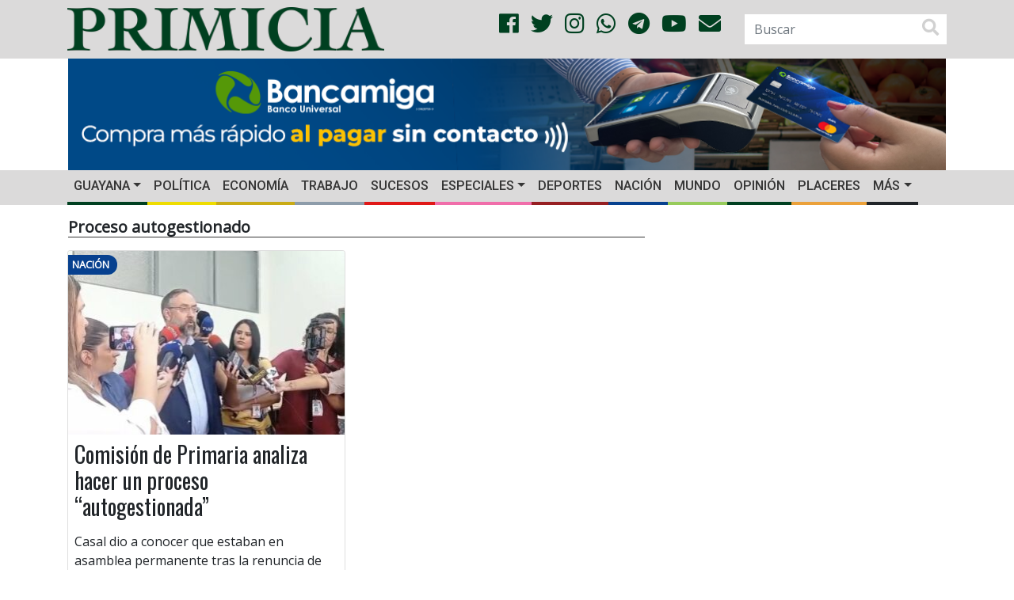

--- FILE ---
content_type: text/html; charset=utf-8
request_url: https://www.google.com/recaptcha/api2/aframe
body_size: 267
content:
<!DOCTYPE HTML><html><head><meta http-equiv="content-type" content="text/html; charset=UTF-8"></head><body><script nonce="qdGG7-pkrNxr2nFbf1IaxA">/** Anti-fraud and anti-abuse applications only. See google.com/recaptcha */ try{var clients={'sodar':'https://pagead2.googlesyndication.com/pagead/sodar?'};window.addEventListener("message",function(a){try{if(a.source===window.parent){var b=JSON.parse(a.data);var c=clients[b['id']];if(c){var d=document.createElement('img');d.src=c+b['params']+'&rc='+(localStorage.getItem("rc::a")?sessionStorage.getItem("rc::b"):"");window.document.body.appendChild(d);sessionStorage.setItem("rc::e",parseInt(sessionStorage.getItem("rc::e")||0)+1);localStorage.setItem("rc::h",'1769578346572');}}}catch(b){}});window.parent.postMessage("_grecaptcha_ready", "*");}catch(b){}</script></body></html>